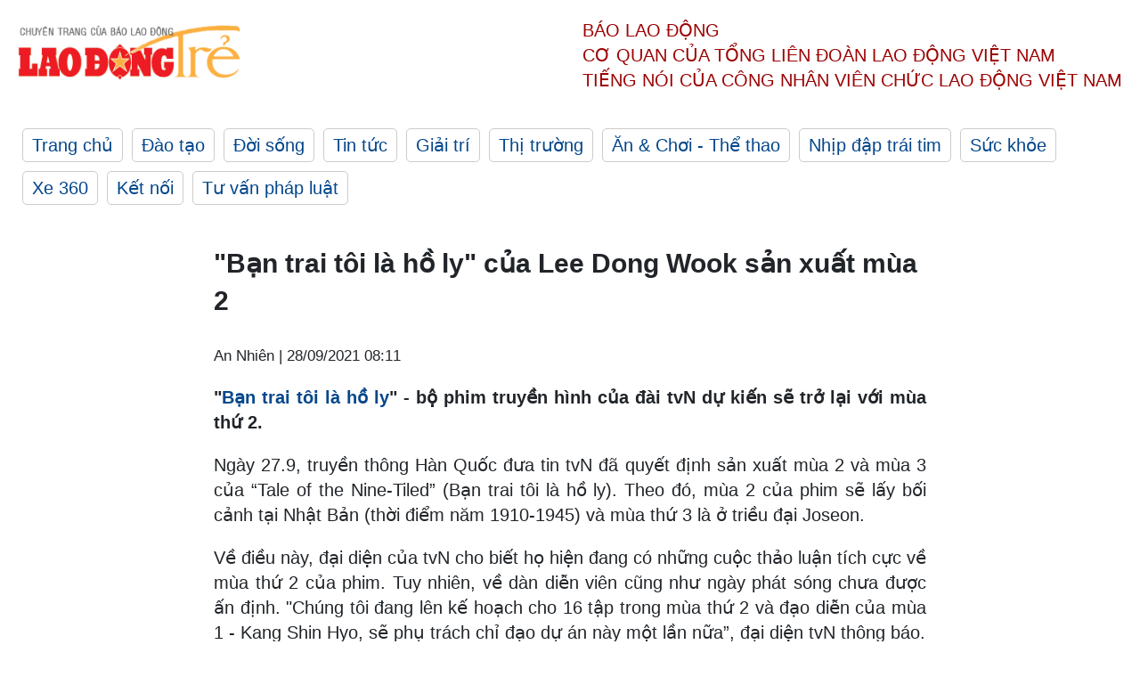

--- FILE ---
content_type: text/html; charset=utf-8,gbk
request_url: https://laodong.vn/ldt/phim-anh/ban-trai-toi-la-ho-ly-cua-lee-dong-wook-san-xuat-mua-2-958036.ldo
body_size: 88
content:
<html><body><script>document.cookie="D1N=6c97bd739ddc6713968688fbfb53fd66"+"; expires=Fri, 31 Dec 2099 23:59:59 GMT; path=/";window.location.reload(true);</script></body></html>

--- FILE ---
content_type: text/html; charset=utf-8
request_url: https://laodong.vn/ldt/phim-anh/ban-trai-toi-la-ho-ly-cua-lee-dong-wook-san-xuat-mua-2-958036.ldo
body_size: 5126
content:
<!DOCTYPE html><html lang="vi"><head><meta charset="utf-8"><meta http-equiv="X-UA-Compatible" content="IE=edge"><meta charset="utf-8"><meta http-equiv="Cache-control" content="public"><title>&quot;Bạn trai tôi là hồ ly&quot; của Lee Dong Wook sản xuất mùa 2</title><meta name="description" content=" &#34; Bạn trai tôi là hồ ly &#34; - bộ phim truyền hình của đài tvN dự kiến sẽ trở lại với mùa thứ 2. "><meta name="keywords" content="Tale of the Nine-Tiled,Lee Dong Wook,Jo Bo Ah,Kim Bum,Bạn trai tôi là hồ ly,Phim Hàn,Mùa 2 phim Hàn"><meta name="viewport" content="width=device-width, initial-scale=1.0"><meta http-equiv="refresh" content="1800"><meta name="robots" content="noarchive,noodp,index,follow"><meta name="googlebot" content="noarchive,index,follow"><meta property="fb:app_id" content="103473449992006"><meta property="fb:pages" content="152570468273884"><meta property="article:author" content="https://www.facebook.com/laodongonline"><meta property="article:publisher" content="https://www.facebook.com/laodongonline"><meta name="google-site-verification" content="ZR1lajGP1QKoTcMuDtZqa486Jl1XQa6s3QCPbNV4OT8"><link rel="dns-prefetch" href="//media.laodong.vn"><link rel="dns-prefetch" href="//media3.laodong.vn"><link rel="dns-prefetch" href="//media-cdn.laodong.vn"><link rel="dns-prefetch" href="https://media-cdn-v2.laodong.vn/lib"><link rel="apple-touch-icon" sizes="57x57" href="https://media-cdn-v2.laodong.vn/lib/icons/apple-icon-57x57.png"><link rel="apple-touch-icon" sizes="60x60" href="https://media-cdn-v2.laodong.vn/lib/icons/apple-icon-60x60.png"><link rel="apple-touch-icon" sizes="72x72" href="https://media-cdn-v2.laodong.vn/lib/icons/apple-icon-72x72.png"><link rel="apple-touch-icon" sizes="76x76" href="https://media-cdn-v2.laodong.vn/lib/icons/apple-icon-76x76.png"><link rel="apple-touch-icon" sizes="114x114" href="https://media-cdn-v2.laodong.vn/lib/icons/apple-icon-114x114.png"><link rel="apple-touch-icon" sizes="120x120" href="https://media-cdn-v2.laodong.vn/lib/icons/apple-icon-120x120.png"><link rel="apple-touch-icon" sizes="144x144" href="https://media-cdn-v2.laodong.vn/lib/icons/apple-icon-144x144.png"><link rel="apple-touch-icon" sizes="152x152" href="https://media-cdn-v2.laodong.vn/lib/icons/apple-icon-152x152.png"><link rel="apple-touch-icon" sizes="180x180" href="https://media-cdn-v2.laodong.vn/lib/icons/apple-icon-180x180.png"><link rel="icon" type="image/png" sizes="192x192" href="https://media-cdn-v2.laodong.vn/lib/icons/android-icon-192x192.png"><link rel="icon" type="image/png" sizes="32x32" href="https://media-cdn-v2.laodong.vn/lib/icons/favicon-32x32.png"><link rel="icon" type="image/png" sizes="96x96" href="https://media-cdn-v2.laodong.vn/lib/icons/favicon-96x96.png"><link rel="icon" type="image/png" sizes="16x16" href="https://media-cdn-v2.laodong.vn/lib/icons/favicon-16x16.png"><link rel="shortcut icon" href="/favicon.ico" type="image/x-icon"><meta name="msapplication-TileColor" content="#ffffff"><meta name="msapplication-TileImage" content="/ms-icon-144x144.png"><meta name="theme-color" content="#ffffff"><meta property="og:url" content="https://laodong.vn/ldt/phim-anh/ban-trai-toi-la-ho-ly-cua-lee-dong-wook-san-xuat-mua-2-958036.ldo"><meta property="og:type" content="article"><meta property="og:title" content="&#34;Bạn trai tôi là hồ ly&#34; của Lee Dong Wook sản xuất mùa 2"><meta property="og:description" content=" &#34; Bạn trai tôi là hồ ly &#34; - bộ phim truyền hình của đài tvN dự kiến sẽ trở lại với mùa thứ 2. "><meta property="og:image" content="https://media-cdn-v2.laodong.vn/storage/newsportal/2021/9/27/958036/Lee-Dong-Wook.jpeg?w=800&amp;crop=auto&amp;scale=both"><meta property="og:image:width" content="800"><meta property="og:image:height" content="433"><link rel="canonical" href="https://laodong.vn/ldt/phim-anh/ban-trai-toi-la-ho-ly-cua-lee-dong-wook-san-xuat-mua-2-958036.ldo"><script type="application/ld+json">[{"@context":"https://schema.org","@type":"BreadcrumbList","itemListElement":[{"@type":"ListItem","position":1,"item":{"@id":"https://laodong.vn/ldt/giai-tri","name":"Giải trí"}},{"@type":"ListItem","position":2,"item":{"@id":"https://laodong.vn/ldt/phim-anh","name":"Phim ảnh"}},{"@type":"ListItem","position":3,"item":{"@id":"https://laodong.vn/ldt/phim-anh/ban-trai-toi-la-ho-ly-cua-lee-dong-wook-san-xuat-mua-2-958036.ldo","name":"\"Bạn trai tôi là hồ ly\" của Lee Dong Wook sản xuất mùa 2"}}]},{"@context":"https://schema.org","@type":"NewsArticle","headline":"\"Bạn trai tôi là hồ ly\" của Lee Dong Wook sản xuất mùa 2","description":" \" Bạn trai tôi là hồ ly \" - bộ phim truyền hình của đài tvN dự kiến sẽ trở lại với mùa thứ 2. ","mainEntityOfPage":{"@context":"https://schema.org","@type":"WebPage","@id":"https://laodong.vn/ldt/phim-anh/ban-trai-toi-la-ho-ly-cua-lee-dong-wook-san-xuat-mua-2-958036.ldo"},"url":"https://laodong.vn/ldt/phim-anh/ban-trai-toi-la-ho-ly-cua-lee-dong-wook-san-xuat-mua-2-958036.ldo","publisher":{"@type":"Organization","name":"Lao Động Trẻ","logo":{"@context":"https://schema.org","@type":"ImageObject","url":"https://laodong.vn/img/ldo_red.png"}},"image":[{"@context":"https://schema.org","@type":"ImageObject","caption":"Thông tin phim \"Bạn trai tôi là hồ ly\" sản xuất mùa 2 khiến khán giả vô cùng hào hứng. Ảnh: Poster phim.","url":"https://media-cdn-v2.laodong.vn/storage/newsportal/2021/9/27/958036/Lee-Dong-Wook.jpeg"}],"datePublished":"2021-09-28T08:11:13+07:00","dateModified":"2021-09-28T08:11:13+07:00","author":[{"@type":"Person","name":"An Nhiên","url":"https://laodongtre.laodong.vn"}]}]</script><meta property="article:published_time" content="2021-09-28T08:11:13+07:00"><meta property="article:section" content="Phim ảnh"><link href="/themes/crawler/all.min.css?v=NHVQ61dACj20U0vaxolN8halV5toReVtW0NwfxBch34" rel="stylesheet"><body><div class="header"><div class="wrapper"><div class="header-top clearfix"><a class="logo" href="https://laodong.vn/ldt"> <img src="https://media-cdn-v2.laodong.vn/lib/images/logo/logo-laodongtre.png" alt="BÁO LAO ĐỘNG" class="main-logo" width="250" height="62"> </a><div class="header-content"><span>Báo Lao Động</span><br> <span>Cơ quan của Tổng Liên Đoàn</span> <span>Lao Động Việt Nam</span><br> <span>Tiếng nói của Công nhân</span> <span>Viên chức lao động</span> <span>Việt Nam</span></div></div><ul class="main-menu"><li class="item"><a href="https://laodong.vn/ldt">Trang chủ</a><li class="item"><h3><a href="/dao-tao">Đào tạo</a></h3><li class="item"><h3><a href="/doi-song">Đời sống</a></h3><li class="item"><h3><a href="/tin-tuc">Tin tức</a></h3><li class="item"><h3><a href="/giai-tri">Giải trí</a></h3><li class="item"><h3><a href="/thi-truong">Thị trường</a></h3><li class="item"><h3><a href="/an-choi">Ăn &amp; Chơi - Thể thao</a></h3><li class="item"><h3><a href="/nhip-dap-trai-tim">Nhịp đập trái tim</a></h3><li class="item"><h3><a href="/suc-khoe">Sức khỏe</a></h3><li class="item"><h3><a href="/xe-360">Xe 360</a></h3><li class="item"><h3><a href="/ket-noi">Kết nối</a></h3><li class="item"><h3><a href="/tu-van-phap-luat">Tư vấn pháp luật</a></h3></ul></div></div><div class="main-content"><div class="wrapper chi-tiet-tin"><div><ul class="breadcrumbs"></ul></div><article class="detail"><h1 class="title">"Bạn trai tôi là hồ ly" của Lee Dong Wook sản xuất mùa 2</h1><p><small class="author"> <i class="fa fa-user-o" aria-hidden="true"></i> An Nhiên | <time datetime="9/28/2021 8:11:13 AM">28/09/2021 08:11</time> </small><div class="chapeau"><p style="text-align:justify">"<a title="Bạn trai tôi là hồ ly" href="https://laodong.vn/ldt/giai-tri/phim-moi-cua-hoa-hau-dep-nhat-han-quoc-honey-lee-duoc-yeu-thich-957471.ldo" rel="external">Bạn trai tôi là hồ ly</a>" - bộ phim truyền hình của đài tvN dự kiến sẽ trở lại với mùa thứ 2.</div><div class="art-content"><p>Ngày 27.9, truyền thông Hàn Quốc đưa tin tvN đã quyết định sản xuất mùa 2 và mùa 3 của “Tale of the Nine-Tiled” (Bạn trai tôi là hồ ly). Theo đó, mùa 2 của phim sẽ lấy bối cảnh tại Nhật Bản (thời điểm năm 1910-1945) và mùa thứ 3 là ở triều đại Joseon.<p>Về điều này, đại diện của tvN cho biết họ hiện đang có những cuộc thảo luận tích cực về mùa thứ 2 của phim. Tuy nhiên, về dàn diễn viên cũng như ngày phát sóng chưa được ấn định. "Chúng tôi đang lên kế hoạch cho 16 tập trong mùa thứ 2 và đạo diễn của mùa 1 - Kang Shin Hyo, sẽ phụ trách chỉ đạo dự án này một lần nữa”, đại diện tvN thông báo.<p>"Tale of the Nine-Tiled" được phát sóng vào cuối năm 2020 với sự tham gia của Lee Dong Wook, Jo Bo Ah và  Kim Bum.<p>Phim là câu chuyện hành động giả tưởng, kết hợp yếu tố lãng mạn kỳ ảo trong bối cảnh hiện đại, xoay quanh hồ ly chín đuôi Yi Yeon (Lee Dong Wook) - từng là vị thần sống trong những dãy núi Baekdudaegan, nhưng hiện cư ngụ ở thành phố.<p>Tại đây, Yi Yeon luôn bị Nam Ji Ah (Jo Bo Ah), một đạo diễn sản xuất chương trình “săn lùng”. Sau đó, cả hai bất ngờ nảy sinh tình cảm. Bộ phim kết thúc với tỉ suất người xem cao nhất là 5,8%.</div><div class="art-authors">An Nhiên</div><div class="article-tags"><div class="lst-tags"><ul><li><a href="/tags/jo-bo-ah-234935.ldo">#Jo Bo Ah</a><li><a href="/tags/kim-bum-234936.ldo">#Kim Bum</a><li><a href="/tags/lee-dong-wook-234937.ldo">#Lee Dong Wook</a><li><a href="/tags/ban-trai-toi-la-ho-ly-250735.ldo">#Bạn trai tôi là hồ ly</a><li><a href="/tags/tale-of-the-nine-tiled-346248.ldo">#Tale of the Nine-Tiled</a></ul></div></div></article><div class="articles-relatived"><div class="vinhet">TIN LIÊN QUAN</div><div class="list-articles"><div class="article-item"><div class="p-left"><a class="link-blk" href="https://laodong.vn/ldt/giai-tri/bts-lap-ky-luc-voi-hon-1-trieu-ban-ban-album-bts-the-best-tai-nhat-ban-958021.ldo" aria-label="LDO"> <img data-src="https://media-cdn-v2.laodong.vn/storage/newsportal/2021/9/27/958021/BTS.jpeg?w=800&amp;h=496&amp;crop=auto&amp;scale=both" class="lazyload" alt="BTS lập nhiều thành tích âm nhạc trong và ngoài nước. Ảnh: Poster." width="800" height="496"> </a></div><div class="p-right"><a class="link-blk" href="https://laodong.vn/ldt/giai-tri/bts-lap-ky-luc-voi-hon-1-trieu-ban-ban-album-bts-the-best-tai-nhat-ban-958021.ldo"><h2>BTS lập kỷ lục với hơn 1 triệu bản bán album "BTS, The Best" tại Nhật Bản</h2></a><p><small class="author"> <i class="fa fa-user-o" aria-hidden="true"></i> An Nhiên | <time datetime="9/27/2021 8:42:23 PM">27/09/2021 - 20:42</time> </small><p><p style="text-align:justify">Album "BTS, The Best" của 7 chàng trai <a title="BTS" href="https://laodongtre.laodong.vn/giai-tri/phim-moi-cua-hoa-hau-dep-nhat-han-quoc-honey-lee-duoc-yeu-thich-957471.ldo" rel="external">BTS</a> vừa lập thêm thành tích mới tại xứ sở hoa anh đào.</div></div><div class="article-item"><div class="p-left"><a class="link-blk" href="https://laodong.vn/ldt/giai-tri/hometown-cha-cha-cha-tap-10-nu-hon-ngot-ngao-cua-kim-seon-ho-shin-min-ah-957727.ldo" aria-label="LDO"> <img data-src="https://media-cdn-v2.laodong.vn/storage/newsportal/2021/9/26/957727/Kim-Seon-Ho-Shin-Min.jpeg?w=800&amp;h=496&amp;crop=auto&amp;scale=both" class="lazyload" alt="Kim Seon Ho, Shin Min Ah trao nhau nụ hôn ngọt ngào trong phim “Hometown Cha-Cha-Cha”. Ảnh: Cắt phim." width="800" height="496"> </a></div><div class="p-right"><a class="link-blk" href="https://laodong.vn/ldt/giai-tri/hometown-cha-cha-cha-tap-10-nu-hon-ngot-ngao-cua-kim-seon-ho-shin-min-ah-957727.ldo"><h2>Hometown Cha-Cha-Cha tập 10: Nụ hôn ngọt ngào của Kim Seon Ho, Shin Min Ah</h2></a><p><small class="author"> <i class="fa fa-user-o" aria-hidden="true"></i> An Nhiên | <time datetime="9/27/2021 9:14:08 AM">27/09/2021 - 09:14</time> </small><p><p style="text-align:justify">“<a title="Hometown Cha-Cha-Cha" href="https://laodongtre.laodong.vn/giai-tri/phim-moi-cua-hoa-hau-dep-nhat-han-quoc-honey-lee-duoc-yeu-thich-957471.ldo" rel="external">Hometown Cha-Cha-Cha</a>” tập 10 lên sóng tối 26.9, mang đến cho khán giả những khoảnh khắc "ngọt đến lụi tim" của cặp đôi chính Kim Seon Ho và Shin Min Ah.</div></div><div class="article-item"><div class="p-left"><a class="link-blk" href="https://laodong.vn/ldt/xem-nghe/phim-cua-go-ara-ket-thuc-phim-cua-lee-dong-wook-tiep-tuc-dan-dau-857719.ldo" aria-label="LDO"> <img data-src="https://media-cdn-v2.laodong.vn/storage/newsportal/2020/11/27/857719/Lee-Dong-Wook.jpeg?w=800&amp;h=496&amp;crop=auto&amp;scale=both" class="lazyload" alt="Phim của Go Ara - Lee Dong Wook. Ảnh poster." width="800" height="496"> </a></div><div class="p-right"><a class="link-blk" href="https://laodong.vn/ldt/xem-nghe/phim-cua-go-ara-ket-thuc-phim-cua-lee-dong-wook-tiep-tuc-dan-dau-857719.ldo"><h2>Phim của Go Ara kết thúc, phim của Lee Dong Wook tiếp tục dẫn đầu</h2></a><p><small class="author"> <i class="fa fa-user-o" aria-hidden="true"></i> An Nhiên | <time datetime="11/27/2020 10:26:06 AM">27/11/2020 - 10:26</time> </small><p><p>“Tale Of The Nine Tiled” của <a title="Lee Dong Wook" href="https://laodongtre.laodong.vn/giai-tri/gong-yoo-noi-ve-tinh-ban-voi-lee-dong-wook-857633.ldo" rel="external">Lee Dong Wook</a> có tỉ suất người xem đứng đầu khung giờ phát sóng.</div></div><div class="article-item"><div class="p-left"><a class="link-blk" href="https://laodong.vn/ldt/giai-tri/gong-yoo-noi-ve-tinh-ban-voi-lee-dong-wook-857633.ldo" aria-label="LDO"> <img data-src="https://media-cdn-v2.laodong.vn/storage/newsportal/2020/11/26/857633/Gong-Yoo---Lee-Dong-.jpg?w=800&amp;h=496&amp;crop=auto&amp;scale=both" class="lazyload" alt="Gong Yoo và Lee Dong Wook thân thiết hơn sau khi đóng chung phim &#34;Golbin&#34;. Ảnh cắt phim." width="800" height="496"> </a></div><div class="p-right"><a class="link-blk" href="https://laodong.vn/ldt/giai-tri/gong-yoo-noi-ve-tinh-ban-voi-lee-dong-wook-857633.ldo"><h2>Gong Yoo nói về tình bạn với Lee Dong Wook</h2></a><p><small class="author"> <i class="fa fa-user-o" aria-hidden="true"></i> An Nhiên | <time datetime="11/26/2020 8:38:31 PM">26/11/2020 - 20:38</time> </small><p><p>Là khách mời trong chương trình "You Quiz on the Block", <a title="Gong Yoo " href="https://laodongtre.laodong.vn/xem-nghe/gong-yoo-lam-khach-moi-tren-you-quiz-on-the-block-cua-yoo-jae-suk-853281.ldo" rel="external">Gong Yoo </a>chia sẻ nhiều hơn về tình bạn với Lee Dong Wook.</div></div></div></div><section class="tin-lien-quan"><div class="list-articles"><div class="article-item"><div class="p-left"><a href="https://laodong.vn/ldt/giai-tri/bts-lap-ky-luc-voi-hon-1-trieu-ban-ban-album-bts-the-best-tai-nhat-ban-958021.ldo" aria-label="LDO"> <img src="https://media-cdn-v2.laodong.vn/storage/newsportal/2021/9/27/958021/BTS.jpeg?w=526&amp;h=314&amp;crop=auto&amp;scale=both" alt="BTS lập nhiều thành tích âm nhạc trong và ngoài nước. Ảnh: Poster." width="526" height="314"> </a></div><div class="p-right"><a href="https://laodong.vn/ldt/giai-tri/bts-lap-ky-luc-voi-hon-1-trieu-ban-ban-album-bts-the-best-tai-nhat-ban-958021.ldo"><h2>BTS lập kỷ lục với hơn 1 triệu bản bán album "BTS, The Best" tại Nhật Bản</h2></a><p><small class="author"> <i class="fa fa-user-o" aria-hidden="true"></i> An Nhiên | <time datetime="9/27/2021 8:42:23 PM">27/09/2021 - 20:42</time> </small><p><p style="text-align:justify">Album "BTS, The Best" của 7 chàng trai <a title="BTS" href="https://laodongtre.laodong.vn/giai-tri/phim-moi-cua-hoa-hau-dep-nhat-han-quoc-honey-lee-duoc-yeu-thich-957471.ldo" rel="external">BTS</a> vừa lập thêm thành tích mới tại xứ sở hoa anh đào.</div></div><div class="article-item"><div class="p-left"><a href="https://laodong.vn/ldt/giai-tri/hometown-cha-cha-cha-tap-10-nu-hon-ngot-ngao-cua-kim-seon-ho-shin-min-ah-957727.ldo" aria-label="LDO"> <img src="https://media-cdn-v2.laodong.vn/storage/newsportal/2021/9/26/957727/Kim-Seon-Ho-Shin-Min.jpeg?w=526&amp;h=314&amp;crop=auto&amp;scale=both" alt="Kim Seon Ho, Shin Min Ah trao nhau nụ hôn ngọt ngào trong phim “Hometown Cha-Cha-Cha”. Ảnh: Cắt phim." width="526" height="314"> </a></div><div class="p-right"><a href="https://laodong.vn/ldt/giai-tri/hometown-cha-cha-cha-tap-10-nu-hon-ngot-ngao-cua-kim-seon-ho-shin-min-ah-957727.ldo"><h2>Hometown Cha-Cha-Cha tập 10: Nụ hôn ngọt ngào của Kim Seon Ho, Shin Min Ah</h2></a><p><small class="author"> <i class="fa fa-user-o" aria-hidden="true"></i> An Nhiên | <time datetime="9/27/2021 9:14:08 AM">27/09/2021 - 09:14</time> </small><p><p style="text-align:justify">“<a title="Hometown Cha-Cha-Cha" href="https://laodongtre.laodong.vn/giai-tri/phim-moi-cua-hoa-hau-dep-nhat-han-quoc-honey-lee-duoc-yeu-thich-957471.ldo" rel="external">Hometown Cha-Cha-Cha</a>” tập 10 lên sóng tối 26.9, mang đến cho khán giả những khoảnh khắc "ngọt đến lụi tim" của cặp đôi chính Kim Seon Ho và Shin Min Ah.</div></div><div class="article-item"><div class="p-left"><a href="https://laodong.vn/ldt/xem-nghe/phim-cua-go-ara-ket-thuc-phim-cua-lee-dong-wook-tiep-tuc-dan-dau-857719.ldo" aria-label="LDO"> <img src="https://media-cdn-v2.laodong.vn/storage/newsportal/2020/11/27/857719/Lee-Dong-Wook.jpeg?w=526&amp;h=314&amp;crop=auto&amp;scale=both" alt="Phim của Go Ara - Lee Dong Wook. Ảnh poster." width="526" height="314"> </a></div><div class="p-right"><a href="https://laodong.vn/ldt/xem-nghe/phim-cua-go-ara-ket-thuc-phim-cua-lee-dong-wook-tiep-tuc-dan-dau-857719.ldo"><h2>Phim của Go Ara kết thúc, phim của Lee Dong Wook tiếp tục dẫn đầu</h2></a><p><small class="author"> <i class="fa fa-user-o" aria-hidden="true"></i> An Nhiên | <time datetime="11/27/2020 10:26:06 AM">27/11/2020 - 10:26</time> </small><p><p>“Tale Of The Nine Tiled” của <a title="Lee Dong Wook" href="https://laodongtre.laodong.vn/giai-tri/gong-yoo-noi-ve-tinh-ban-voi-lee-dong-wook-857633.ldo" rel="external">Lee Dong Wook</a> có tỉ suất người xem đứng đầu khung giờ phát sóng.</div></div><div class="article-item"><div class="p-left"><a href="https://laodong.vn/ldt/giai-tri/gong-yoo-noi-ve-tinh-ban-voi-lee-dong-wook-857633.ldo" aria-label="LDO"> <img src="https://media-cdn-v2.laodong.vn/storage/newsportal/2020/11/26/857633/Gong-Yoo---Lee-Dong-.jpg?w=526&amp;h=314&amp;crop=auto&amp;scale=both" alt="Gong Yoo và Lee Dong Wook thân thiết hơn sau khi đóng chung phim &#34;Golbin&#34;. Ảnh cắt phim." width="526" height="314"> </a></div><div class="p-right"><a href="https://laodong.vn/ldt/giai-tri/gong-yoo-noi-ve-tinh-ban-voi-lee-dong-wook-857633.ldo"><h2>Gong Yoo nói về tình bạn với Lee Dong Wook</h2></a><p><small class="author"> <i class="fa fa-user-o" aria-hidden="true"></i> An Nhiên | <time datetime="11/26/2020 8:38:31 PM">26/11/2020 - 20:38</time> </small><p><p>Là khách mời trong chương trình "You Quiz on the Block", <a title="Gong Yoo " href="https://laodongtre.laodong.vn/xem-nghe/gong-yoo-lam-khach-moi-tren-you-quiz-on-the-block-cua-yoo-jae-suk-853281.ldo" rel="external">Gong Yoo </a>chia sẻ nhiều hơn về tình bạn với Lee Dong Wook.</div></div></div></section></div></div><div class="wrapper"><div class="footer-content"><div class="r-1"><a class="pl link-logo" href="/"> <img src="https://media-cdn-v2.laodong.vn/lib/images/logo/ldo_red.png" alt="BÁO LAO ĐỘNG" width="150" height="40"> </a><div class="pr"><p>Xuất bản số Báo Lao Động đầu tiên vào ngày 14.8.1929<h3 class="cop-name"><span>CƠ QUAN CỦA TỔNG LIÊN ĐOÀN</span> <span>LAO ĐỘNG VIỆT NAM</span></h3><div class="ct tbt">Tổng Biên tập: NGUYỄN NGỌC HIỂN</div></div></div><div class="r-2"><div class="bl bl-1"><h4 class="vn">Liên Hệ:</h4><div class="ct"><p><span>Tòa soạn:</span> <span>(+84 24) 38252441</span> - <span>35330305</span><p><span>Báo điện tử:</span> <span>(+84 24) 38303032</span> - <span>38303034</span><p><span>Đường dây nóng:</span> <span>096 8383388</span><p><span>Bạn đọc:</span> <span>(+84 24) 35335235</span><p><span>Email:</span> <a href="mailto:toasoan@laodong.com.vn">toasoan@laodong.com.vn</a></div></div><div class="bl bl-2"><h4 class="vn">Hỗ Trợ Quảng Cáo</h4><div class="ct"><p><span>Báo in: (+84 24) 39232694</span> - <span>Báo điện tử: (+84 24) 35335237</span><p><span>Địa chỉ: Số 6 Phạm Văn Bạch, phường Cầu Giấy, Thành phố Hà Nội</span></div></div><div class="bl bl-3"><div class="ct"><p><span>Giấy phép số:</span> <span>2013/GP-BTTT</span><p><span>Do Bộ TTTT cấp</span> <span>ngày 30.10.2012</span></div></div></div><div class="dev"><span>Báo điện tử Lao Động được phát triển bởi</span> <span>Lao Động Technologies</span></div></div></div><script src="https://media-cdn-v2.laodong.vn/lib/plugin/lazysizes.min.js" async></script>